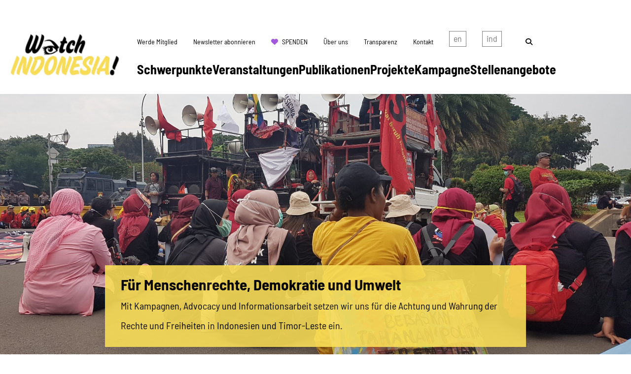

--- FILE ---
content_type: text/html; charset=UTF-8
request_url: https://www.watchindonesia.de/?lang=en
body_size: 4879
content:
<!DOCTYPE html>
<html lang="de" dir="ltr" class="PUB">
<head>
<title>Willkommen | Watch Indonesia!</title>
<meta charset="utf-8">
<meta http-equiv="X-UA-Compatible" content="IE=edge">
<meta name="generator" content="KONTEXT-CMS 3.9.11 (c) WARENFORM [www.warenform.net] 04/2025 | Realisation: Felix Langhammer, Axel Gebauer">
<link rel="preconnect" href="https://cdn.warenform.de" crossorigin>
<link rel="preconnect" href="https://stats.warenform.de" crossorigin>
<meta name="description" content="Watch Indonesia! e.V. wurde 1991, in Reaktion auf das Massaker auf dem Santa Cruz Friedhof in Osttimor, gegründet und möchte für die Anliegen der indonesischen und osttimoresischen Zivilgesellschaften sensibilisieren."><meta name="viewport" content="width=device-width, initial-scale=1.0">
<meta name="twitter:card" content="summary_large_image">
<meta property="og:site_name" content="Watch Indonesia!" />
<!-- <meta name="twitter:site" content=""> -->
<meta property="og:type" content="website">
	<meta property="og:url" content="https://www.watchindonesia.de" />
	<meta property="og:type" content="article" />
	<meta property="og:title" content="Watch Indonesia!" />
	<meta property="og:description" content="" />
	<meta property="og:image" content="https://www.watchindonesia.de" />
	<script type="application/ld+json">
		{ "@context": "https://schema.org",
		"@type": "WebPage",
		"publisher": {
			"@type": "Organization",
			"name": "Watch Indonesia!",
			"logo": {
				"@type": "ImageObject",
				"url": "https://www.watchindonesia.de"
			}
		},
		"url": "https://www.watchindonesia.de"
		}
	</script>
<link rel="stylesheet" href="https://cdn.warenform.de/fonts/fontawesome-free-6.4.2-web/css/all.min.css">
<link rel="stylesheet" href="/css/tailwind.css">
<link rel="stylesheet" href="/css/design.css">
<script src="/js/jquery/jquery-3.7.1.min.js"></script>
<link rel="apple-touch-icon" sizes="57x57" href="/apple-icon-57x57.png">
<link rel="apple-touch-icon" sizes="60x60" href="/apple-icon-60x60.png">
<link rel="apple-touch-icon" sizes="72x72" href="/apple-icon-72x72.png">
<link rel="apple-touch-icon" sizes="76x76" href="/apple-icon-76x76.png">
<link rel="apple-touch-icon" sizes="114x114" href="/apple-icon-114x114.png">
<link rel="apple-touch-icon" sizes="120x120" href="/apple-icon-120x120.png">
<link rel="apple-touch-icon" sizes="144x144" href="/apple-icon-144x144.png">
<link rel="apple-touch-icon" sizes="152x152" href="/apple-icon-152x152.png">
<link rel="apple-touch-icon" sizes="180x180" href="/apple-icon-180x180.png">
<link rel="icon" type="image/png" sizes="192x192"  href="/android-icon-192x192.png">
<link rel="icon" type="image/png" sizes="32x32" href="/favicon-32x32.png">
<link rel="icon" type="image/png" sizes="96x96" href="/favicon-96x96.png">
<link rel="icon" type="image/png" sizes="16x16" href="/favicon-16x16.png">
<link rel="manifest" href="/manifest.json">
<meta name="msapplication-TileColor" content="#ffffff">
<meta name="msapplication-TileImage" content="/ms-icon-144x144.png">
<meta name="theme-color" content="#ffffff">
<meta name="robots" content="index, follow, max-image-preview:large, max-snippet:-1, max-video-preview:-1">
</head>
<body class="Topic-1 bg-white p-4">
<header class="Head w-full">
	<div class="xl:container mx-auto">
		<div class="xl:flex xl:justify-between xl:flex-wrap xl:items-stretch xl:items-center xl:py-12 bg-white">
			<div class="Logo xl:grow-0 w-full xl:w-auto xl:text-center"><a href="/"><img src="/images/watch-logo.webp" alt="Logo Watch Indonesia!" width="230" height="95"></a></div>
			<div class="Nav xl:grow xl:w-auto xl:flex xl:flex-wrap xl:items-end">
				<nav class="Navigation w-full">
					<input type="checkbox" id="NaviCheckbox">
					<label for="NaviCheckbox"></label>
					<div class="Navi bg-gelb xl:!bg-white -mx-4 xl:mx-0 text-center xl:text-left" id="Skip1" role="navigation">
						<div class="Navi-Main font-bold xl:pl-8">
							<ul class="Level_0">
<li><a href="/de/topic/8.schwerpunkte.html"><span>Schwerpunkte</span> </a><ul class="Level_1">
<li><a href="/de/topic/4269.democrcy-human-rights-transitional-justice.html"><span>Demokratie</span> </a></li>
<li><a href="/de/topic/4272.conflict-prevention-resolution.html"><span>Menschenrechte</span> </a></li>
<li><a href="/de/topic/4264.environment-climate-change.html"><span>Umwelt</span> </a></li>
</ul>
</li>
<li><a href="/de/topic/22979.veranstaltungen.html"><span>Veranstaltungen</span> </a><ul class="Level_1">
<li><a href="/de/topic/22998.veranstaltungsdokumentation.html"><span>Veranstaltungsdokumentation</span> </a></li>
</ul>
</li>
<li><a href="/de/topic/22978.publikationen.html"><span>Publikationen</span> </a><ul class="Level_1">
<li><a href="/de/topic/22990.infomaterialien-analyse.html"><span>Information & Analyse</span> </a></li>
<li><a href="/de/topic/22991.positionen-aktionen.html"><span>Pressemitteilungen & Offene Briefe</span> </a></li>
<li><a href="/de/topic/22992.presse-offene-briefe.html"><span>Berichte & Petitionen</span> </a></li>
<li><a href="/de/topic/22996.informations-und-bildungsmaterialien.html"><span>Informations- und Bildungsmaterialien</span> </a></li>
</ul>
</li>
<li><a href="/de/topic/22976.projekte.html"><span>Projekte</span> </a><ul class="Level_1">
<li><a href="/de/topic/22930.deprojekt-urbane-transformation.html"><span>Urbane Transformation</span> </a></li>
<li><a href="/de/topic/23006.sozial-ökologische-transformation-global-denken-das-beispiel-palmöl.html"><span>Sozial-ökologische Transformation global denken: Das Beispiel Palmöl</span> </a></li>
<li><a href="/de/topic/22995.energiewende-und-klimapartnerschaften.html"><span>Energiewende und Klimapartnerschaften (2025-2026)</span> </a></li>
<li><a href="/de/topic/23005.sister-cities-in-action-berlin-jakarta.html"><span>Sister Cities in Action: Berlin - Jakarta</span> </a></li>
</ul>
</li>
<li><a href="/de/topic/22977.kampagne.html"><span>Kampagne</span> </a><ul class="Level_1">
<li><a href="/de/topic/22999.save-kendeng.html"><span>Save Kendeng</span> </a></li>
</ul>
</li>
<li><a href="/de/topic/21328.stellenangebote.html"><span>Stellenangebote</span> </a></li>
</ul>
						</div>
						<div class="Metanavi xl:relative pb-4 xl:pb-0">
							<div class="xl:absolute xl:w-full xl:left-0 xl:top-0 xl:-mt-24 xl:pl-4">
								<ul class="lg:flex lg:flex-wrap xl:justify-left font-light xl:text-lg">
									<li class="lg:px-4 lg:py-2"><a href="/de/topic/15824.werde-mitglied.html">Werde Mitglied</a></li>
									<li class="lg:px-4 lg:py-2"><a href="/de/topic/15809.newsletter-abonnieren.html">Newsletter abonnieren</a></li>
									<li class="lg:px-4 lg:py-2"><a href="/de/topic/10.support.html">Spenden</a></li>
									<li class="lg:px-4 lg:py-2"><a href="/de/topic/9.about-us.html">Über uns</a></li>
									<!-- <li class="lg:px-4 lg:py-2"><a href="/de/topic/22982.infomaterialien.html">Informationen</a></li> -->
									<li class="lg:px-4 lg:py-2"><a href="/de/topic/17738.transparenz.html">Transparenz</a></li>
									<li class="lg:px-4 lg:py-2"><a href="/de/topic/103.contact.html">Kontakt</a></li>
									<li class="lg:px-4 lg:py-2"><a href="/de/topic/22973.english.html">english</a></li>
									<li class="lg:px-4 lg:py-2"><a href="/de/topic/22974.indonesian.html">Indonesian</a></li>
									<li class="lg:px-4 lg:py-2"><a href="/de/search/" class="lg:px-4" title="Suche"><i class="fa-solid fa-magnifying-glass"></i> <span class="xl:hidden">Suche</span></a></li>
								</ul>
							</div>
						</div>
					</div>
				</nav>
			</div>
		</div>
	</div>
</header>
<main class="-mx-4">
	<div class="bg-white p-4">
		<div class="container mx-auto">
			<div class="lg:px-8 xl:px-16 2xl:px-64">

						</div>
	</div>

	<div class="-mx-4">
		<!-- Home -->
		<div class="-mt-8">
							<div class="relative">
					<div class="Image Cropped Splash">
						<picture>
							<img src="/blobs//7/2/47c6c9.jpg" alt="" width="2500" height="1406">
						</picture>
					</div>
					<div class="md:absolute md:bottom-4 2xl:bottom-24 md:left-0 w-full z-50">
						<div class="md:container md:mx-auto">
							<a href="" class="block lg:w-3/4 xl:w-2/3 mx-auto bg-gelb opacity-90 hover:no-underline pt-4 pb-6 px-4 md:px-8 shadow-sm md:shadow-2xl">
								<div class="leading-relaxed">
									<div class="font-bold text-[10vw] sm:text-3xl leading-snug sm:leading-normal">Für Menschenrechte, Demokratie und Umwelt</div>
									<div class="lg:text-xl leading-loose">Mit Kampagnen, Advocacy und Informationsarbeit setzen wir uns für die Achtung und Wahrung der Rechte und Freiheiten in Indonesien und Timor-Leste ein.</div>
								</div>
							</a>
						</div>
					</div>
				</div>
					</div>

		<div class="bg-white p-4">
			<div class="container mx-auto">
				<div class="py-4 lg:py-8 2xl:py-24">
					<div class="font-bold text-xl mb-4">Aktuelles:</div>
					<ul class="flex flex-wrap lg:-mx-4 2xl:-mx-8">
																											<li class="w-full lg:w-1/3 mb-8 lg:mb-0 md:px-4 2xl:px-8">
									<a href="/de/topic/22979.veranstaltungen.html?id=27" class="flex flex-wrap text-black !no-underline relative">
										<div class="absolute z-50"><div class="inline-block bg-gelb opacity-90 font-bold p-4">Veranstaltungstipp</div></div>
										<div class="w-full xs:w-1/3 lg:w-full Image Cropped shadow-md">
											<picture>
																									<img src="/kontext/controllers/image.php/t/396" alt="" width="1200" height="1600">
																							</picture>
										</div>
										<div class="w-full xs:w-2/3 lg:w-full xs:pl-8 lg:pl-0">
											<div class="text-sm leading-snug my-2">Veranstaltung am 26.02.2026</div>
											<div class="Title text-xl lg:text-2xl font-bold leading-snug my-2">Chili Koch Abend</div>
										</div>
									</a>
								</li>

																																		<li class="w-full lg:w-1/3 mb-8 lg:mb-0 md:px-4 2xl:px-8">
									<a href="/de/article/23084.ieu-cepa-risiken-für-menschenrechte-und-umwelt-in-indonesien.html" class="flex flex-wrap text-black !no-underline">
										<div class="w-full xs:w-1/3 lg:w-full Image Cropped shadow-md">
											<picture>
																									<img src="/kontext/controllers/image.php/t/398" alt="" width="1280" height="384">
																							</picture>
										</div>
										<div class="w-full xs:w-2/3 lg:w-full xs:pl-8 lg:pl-0">
											<div class="text-sm leading-snug my-2">03.01.2026</div>
											<div class="Title text-xl lg:text-2xl font-bold leading-snug my-2">IEU-CEPA: Risiken für Menschenrechte und Umwelt in Indonesien</div>
										</div>
									</a>
								</li>
															<li class="w-full lg:w-1/3 mb-8 lg:mb-0 md:px-4 2xl:px-8">
									<a href="/de/article/23082.ein-jahr-regierung-prabowo-konsolidierung-der-oligarchie-zusammenbruch-der-ökologischen.html" class="flex flex-wrap text-black !no-underline">
										<div class="w-full xs:w-1/3 lg:w-full Image Cropped shadow-md">
											<picture>
																									<img src="/kontext/controllers/image.php/t/398" alt="" width="1280" height="384">
																							</picture>
										</div>
										<div class="w-full xs:w-2/3 lg:w-full xs:pl-8 lg:pl-0">
											<div class="text-sm leading-snug my-2">31.12.2025</div>
											<div class="Title text-xl lg:text-2xl font-bold leading-snug my-2">Ein Jahr Prabowo - Konsolidierung der Oligarchie, Zusammenbruch der ökologischen Gerechtigkeit und Bedrohung der Sicherheit der Bevölkerung</div>
										</div>
									</a>
								</li>
													
					</ul>
				</div>
			</div>
		</div>

										<div class=" bg-gelb  text-black p-4 shadow-sm md:shadow-2xl">
				<div class="container mx-auto">
					<a href="https://www.watchindonesia.de/de/topic/4272.conflict-prevention-resolution.html"  class="flex flex-wrap  py-8 lg:py-16 2xl:py-24">
						<div class="w-full md:w-1/2 mb-8 md:mb-0 shadow-sm md:shadow-2xl"><img src="/blobs//d/4/47cc45.jpg" width="730" height="485" alt="" class="block w-full h-auto"></div>
						<div class="w-full md:w-1/2 md:px-4 md:pr-8 md:pl-24">
							<div class="w-full flex flex-wrap items-center h-full">
								<div class="w-full text-center md:text-left">
									<div class="font-bold text-[5vw] sm:text-xl">Schwerpunkt:</div>
									<div class="text-[10vw] sm:text-3xl lg:text-5xl font-bold leading-relaxed mb-4">Menschenrechte</div>
									<div class="inline-block p-4 px-8 rounded-full text-xl font-bold  border border-solid  border-black hover:bg-white">Mehr dazu</div>
								</div>
							</div>
						</div>
					</a>
				</div>
			</div>
								<div class=" bg-hellgrau  text-black p-4 shadow-sm md:shadow-2xl">
				<div class="container mx-auto">
					<a href="https://www.watchindonesia.de/de/topic/4269.democrcy-human-rights-transitional-justice.html"  class="flex flex-wrap  flex-row-reverse  py-8 lg:py-16 2xl:py-24">
						<div class="w-full md:w-1/2 mb-8 md:mb-0 shadow-sm md:shadow-2xl"><img src="/blobs//8/b/cb45e3.jpg" width="730" height="485" alt="" class="block w-full h-auto"></div>
						<div class="w-full md:w-1/2 md:px-4 md:pr-8 md:pl-24">
							<div class="w-full flex flex-wrap items-center h-full">
								<div class="w-full text-center md:text-left">
									<div class="font-bold text-[5vw] sm:text-xl">Schwerpunkt:</div>
									<div class="text-[10vw] sm:text-3xl lg:text-5xl font-bold leading-relaxed mb-4">Demokratie</div>
									<div class="inline-block p-4 px-8 rounded-full text-xl font-bold  border border-solid  border-black hover:bg-white">Mehr dazu</div>
								</div>
							</div>
						</div>
					</a>
				</div>
			</div>
								<div class=" bg-gruen text-white text-black p-4 shadow-sm md:shadow-2xl">
				<div class="container mx-auto">
					<a href="https://www.watchindonesia.de/de/topic/4264.environment-climate-change.html"  class="flex flex-wrap  py-8 lg:py-16 2xl:py-24">
						<div class="w-full md:w-1/2 mb-8 md:mb-0 shadow-sm md:shadow-2xl"><img src="/blobs//e/d/6c9906.jpg" width="730" height="485" alt="" class="block w-full h-auto"></div>
						<div class="w-full md:w-1/2 md:px-4 md:pr-8 md:pl-24">
							<div class="w-full flex flex-wrap items-center h-full">
								<div class="w-full text-center md:text-left">
									<div class="font-bold text-[5vw] sm:text-xl">Schwerpunkt:</div>
									<div class="text-[10vw] sm:text-3xl lg:text-5xl font-bold leading-relaxed mb-4">Umwelt</div>
									<div class="inline-block p-4 px-8 rounded-full text-xl font-bold  border border-solid  border-white hover:bg-white hover:text-black">Mehr dazu</div>
								</div>
							</div>
						</div>
					</a>
				</div>
			</div>
		
					<div class="relative">
				<div class="Image Cropped">
					<picture>
						<img src="/blobs//8/2/b307ab.jpg" width="1600" height="1200" alt="">
					</picture>
				</div>
				<div class="md:absolute md:bottom-4 2xl:bottom-24 md:left-0 w-full z-50">
					<div class="md:container md:mx-auto">
						<a href="" class="block lg:w-3/4 xl:w-2/3 mx-auto bg-lila text-white hover:no-underline pt-2 pb-6 px-4 md:px-8 shadow-sm md:shadow-2xl">
							<div class="leading-relaxed py-4">
								<div class="container mx-auto md:w-full">
									<div class="font-bold text-xl">Kampagne</div>
									<div class="leading-loose font-bold text-2xl md:text-3xl lg:text-5xl xl:text-7xl 2xl:text-8xl">Save Kendeng!</div>
									<div class="leading-loose lg:text-xl">Gemeinsam für den Erhalt von Ökosystemen und Lebensgrundlagen im Kendeng-Gebirge.</div>
								</div>
							</div>
						</a>
					</div>
				</div>
			</div>
				<div class="bg-white p-4">
			<div class="container mx-auto">
				<div class="py-4 lg:py-8 2xl:py-24">
					<ul class="flex flex-wrap -mx-2 xl:-mx-4 text-center font-bold text-xl 2xl:text-2xl">
													<li class="CTA-Button w-full lg:w-1/3 mb-8 lg:mb-0 px-2 xl:px-4">
								<a href="https://www.watchindonesia.de/de/topic/10.support.html" class="block bg-gelb hover:bg-white text-black hover:text-white !no-underline p-4 py-8 2xl:p-8">
									Unterstütze uns mit einer Spende								</a>
							</li>
													<li class="CTA-Button w-full lg:w-1/3 mb-8 lg:mb-0 px-2 xl:px-4">
								<a href="https://www.watchindonesia.de/de/topic/15824.mitglied-werden.html" class="block bg-gelb hover:bg-white text-black hover:text-white !no-underline p-4 py-8 2xl:p-8">
									Werde Mitglied								</a>
							</li>
													<li class="CTA-Button w-full lg:w-1/3 mb-8 lg:mb-0 px-2 xl:px-4">
								<a href="https://www.watchindonesia.de/de/topic/15809.unseren-newsletter-abonnieren.html" class="block bg-gelb hover:bg-white text-black hover:text-white !no-underline p-4 py-8 2xl:p-8">
									Abonniere unseren Newsletter								</a>
							</li>
											</ul>
				</div>
			</div>
		</div>
		<!-- // Home -->
	</div>

	<div>
		<div>

			</div>
		</div>
	</div>
</main>
<footer>
	<div class="container mx-auto">
		<div class="flex flex-wrap my-4 border-t border-solid border-black">
			<div class="w-full md:w-1/3 py-4 2xl:pt-8 text-center md:text-left">Watch Indonesia! e.V. Am Sudhaus 2, 12053 Berlin</div>
			<div class="w-full md:w-1/3 py-4 text-center">
				<ul class="flex justify-center mx-auto w-auto">
					<li class="px-4 text-4xl"><a href="https://www.instagram.com/_watchindonesia/" target="_blank" aria-label="Watchindonesia bei Insta"><i class="fa-brands fa-instagram"></i></a></li>
					<li class="px-4 text-4xl"><a href="https://www.facebook.com/watchindonesia" target="_blank" aria-label="Watchindonesia bei Facebook"><i class="fa-brands fa-square-facebook"></i></a></li>
					<li class="px-4 text-4xl"><a href="https://www.youtube.com/@watchindonesia8557" target="_blank" aria-label="Watchindonesia bei Youtube"><i class="fa-brands fa-youtube"></i></a></li>
				</ul>
			</div>
			<div class="w-full md:w-1/3 py-4 2xl:pt-8 text-center md:text-right"><a href="/de/topic/17738.transparenz.html" class="mr-2 hover:underline">Für Mitglieder</a>  |  <a href="/de/topic/11.imprint.html" class="ml-2 mr-2 hover:underline">Impressum</a>  |  <a href="/de/topic/19945.datenschutzerklaerung.html" class="ml-2 hover:underline">Datenschutz</a></div>
		</div>
	</div>
</footer>
<script src="/kontext/js/initMedia.js"></script>
<script src="/kontext/js/embed_privacy.js"></script>
<!-- Matomo -->
<script>
  var _paq = _paq || [];
  /* tracker methods like "setCustomDimension" should be called before "trackPageView" */
  _paq.push(['trackPageView']);
  _paq.push(['enableLinkTracking']);
  (function() {
    var u="https://stats.warenform.de/piwik_7/";
    _paq.push(['setTrackerUrl', u+'piwik.php']);
    _paq.push(['setSiteId', '14']);
    var d=document, g=d.createElement('script'), s=d.getElementsByTagName('script')[0];
    g.type='text/javascript'; g.async=true; g.defer=true; g.src=u+'piwik.js'; s.parentNode.insertBefore(g,s);
  })();
</script>
<noscript><p><img src="https://stats.warenform.de/piwik_7/piwik.php?idsite=14&rec=1" style="border:0;" alt="" /></p></noscript>
<!-- End Matomo Code -->
</body>
</html>

<!-- Delivered directly -->


--- FILE ---
content_type: text/css
request_url: https://www.watchindonesia.de/css/tailwind.css
body_size: 3380
content:
/*! tailwindcss v3.4.1 | MIT License | https://tailwindcss.com*/*,:after,:before{border:0 solid #e5e7eb;box-sizing:border-box}:after,:before{--tw-content:""}:host,html{-webkit-text-size-adjust:100%;font-feature-settings:normal;-webkit-tap-highlight-color:transparent;font-family:ui-sans-serif,system-ui,sans-serif,Apple Color Emoji,Segoe UI Emoji,Segoe UI Symbol,Noto Color Emoji;font-variation-settings:normal;line-height:1.5;-moz-tab-size:4;-o-tab-size:4;tab-size:4}body{line-height:inherit;margin:0}hr{border-top-width:1px;color:inherit;height:0}abbr:where([title]){-webkit-text-decoration:underline dotted;text-decoration:underline dotted}h1,h2,h3,h4,h5,h6{font-size:inherit;font-weight:inherit}a{color:inherit;text-decoration:inherit}b,strong{font-weight:bolder}code,kbd,pre,samp{font-feature-settings:normal;font-family:ui-monospace,SFMono-Regular,Menlo,Monaco,Consolas,Liberation Mono,Courier New,monospace;font-size:1em;font-variation-settings:normal}small{font-size:80%}sub,sup{font-size:75%;line-height:0;position:relative;vertical-align:initial}sub{bottom:-.25em}sup{top:-.5em}table{border-collapse:collapse;border-color:inherit;text-indent:0}button,input,optgroup,select,textarea{font-feature-settings:inherit;color:inherit;font-family:inherit;font-size:100%;font-variation-settings:inherit;font-weight:inherit;line-height:inherit;margin:0;padding:0}button,select{text-transform:none}[type=button],[type=reset],[type=submit],button{-webkit-appearance:button;background-color:initial;background-image:none}:-moz-focusring{outline:auto}:-moz-ui-invalid{box-shadow:none}progress{vertical-align:initial}::-webkit-inner-spin-button,::-webkit-outer-spin-button{height:auto}[type=search]{-webkit-appearance:textfield;outline-offset:-2px}::-webkit-search-decoration{-webkit-appearance:none}::-webkit-file-upload-button{-webkit-appearance:button;font:inherit}summary{display:list-item}blockquote,dd,dl,figure,h1,h2,h3,h4,h5,h6,hr,p,pre{margin:0}fieldset{margin:0}fieldset,legend{padding:0}menu,ol,ul{list-style:none;margin:0;padding:0}dialog{padding:0}textarea{resize:vertical}input::-moz-placeholder,textarea::-moz-placeholder{color:#9ca3af;opacity:1}input::placeholder,textarea::placeholder{color:#9ca3af;opacity:1}[role=button],button{cursor:pointer}:disabled{cursor:default}audio,canvas,embed,iframe,img,object,svg,video{display:block;vertical-align:middle}img,video{height:auto;max-width:100%}[hidden]{display:none}*,::backdrop,:after,:before{--tw-border-spacing-x:0;--tw-border-spacing-y:0;--tw-translate-x:0;--tw-translate-y:0;--tw-rotate:0;--tw-skew-x:0;--tw-skew-y:0;--tw-scale-x:1;--tw-scale-y:1;--tw-pan-x: ;--tw-pan-y: ;--tw-pinch-zoom: ;--tw-scroll-snap-strictness:proximity;--tw-gradient-from-position: ;--tw-gradient-via-position: ;--tw-gradient-to-position: ;--tw-ordinal: ;--tw-slashed-zero: ;--tw-numeric-figure: ;--tw-numeric-spacing: ;--tw-numeric-fraction: ;--tw-ring-inset: ;--tw-ring-offset-width:0px;--tw-ring-offset-color:#fff;--tw-ring-color:#3b82f680;--tw-ring-offset-shadow:0 0 #0000;--tw-ring-shadow:0 0 #0000;--tw-shadow:0 0 #0000;--tw-shadow-colored:0 0 #0000;--tw-blur: ;--tw-brightness: ;--tw-contrast: ;--tw-grayscale: ;--tw-hue-rotate: ;--tw-invert: ;--tw-saturate: ;--tw-sepia: ;--tw-drop-shadow: ;--tw-backdrop-blur: ;--tw-backdrop-brightness: ;--tw-backdrop-contrast: ;--tw-backdrop-grayscale: ;--tw-backdrop-hue-rotate: ;--tw-backdrop-invert: ;--tw-backdrop-opacity: ;--tw-backdrop-saturate: ;--tw-backdrop-sepia: }.container{width:100%}@media (min-width:480px){.container{max-width:480px}}@media (min-width:640px){.container{max-width:640px}}@media (min-width:768px){.container{max-width:768px}}@media (min-width:1024px){.container{max-width:1024px}}@media (min-width:1280px){.container{max-width:1280px}}@media (min-width:1536px){.container{max-width:1536px}}.fixed{position:fixed}.absolute{position:absolute}.relative{position:relative}.z-50{z-index:50}.clear-both{clear:both}.-mx-1{margin-left:-.25rem;margin-right:-.25rem}.-mx-2{margin-left:-.5rem;margin-right:-.5rem}.-mx-4{margin-left:-1rem;margin-right:-1rem}.mx-2{margin-left:.5rem;margin-right:.5rem}.mx-auto{margin-left:auto;margin-right:auto}.my-1{margin-bottom:.25rem;margin-top:.25rem}.my-12{margin-bottom:3rem;margin-top:3rem}.my-2{margin-bottom:.5rem;margin-top:.5rem}.my-4{margin-bottom:1rem;margin-top:1rem}.my-8{margin-bottom:2rem;margin-top:2rem}.-mt-24{margin-top:-6rem}.-mt-8{margin-top:-2rem}.mb-12{margin-bottom:3rem}.mb-2{margin-bottom:.5rem}.mb-3{margin-bottom:.75rem}.mb-4{margin-bottom:1rem}.mb-8{margin-bottom:2rem}.ml-2{margin-left:.5rem}.mr-2{margin-right:.5rem}.mt-2{margin-top:.5rem}.mt-24{margin-top:6rem}.mt-4{margin-top:1rem}.mt-8{margin-top:2rem}.block{display:block}.inline-block{display:inline-block}.inline{display:inline}.flex{display:flex}.table{display:table}.table-cell{display:table-cell}.table-row{display:table-row}.hidden{display:none}.h-auto{height:auto}.h-full{height:100%}.w-1\/2{width:50%}.w-1\/4{width:25%}.w-3\/4{width:75%}.w-72{width:18rem}.w-auto{width:auto}.w-full{width:100%}.list-none{list-style-type:none}.flex-row-reverse{flex-direction:row-reverse}.flex-wrap{flex-wrap:wrap}.items-start{align-items:flex-start}.items-end{align-items:flex-end}.items-center{align-items:center}.items-stretch{align-items:stretch}.justify-end{justify-content:flex-end}.justify-center{justify-content:center}.rounded-full{border-radius:9999px}.rounded-lg{border-radius:.5rem}.border{border-width:1px}.border-b{border-bottom-width:1px}.border-b-2{border-bottom-width:2px}.border-t{border-top-width:1px}.border-solid{border-style:solid}.border-black{--tw-border-opacity:1;border-color:rgb(0 0 0/var(--tw-border-opacity))}.border-white{--tw-border-opacity:1;border-color:rgb(255 255 255/var(--tw-border-opacity))}.bg-black{--tw-bg-opacity:1;background-color:rgb(0 0 0/var(--tw-bg-opacity))}.bg-white{--tw-bg-opacity:1;background-color:rgb(255 255 255/var(--tw-bg-opacity))}.bg-cover{background-size:cover}.bg-center{background-position:50%}.p-1{padding:.25rem}.p-2{padding:.5rem}.p-4{padding:1rem}.px-2{padding-left:.5rem;padding-right:.5rem}.px-4{padding-left:1rem;padding-right:1rem}.px-8{padding-left:2rem;padding-right:2rem}.py-1{padding-bottom:.25rem;padding-top:.25rem}.py-24{padding-bottom:6rem;padding-top:6rem}.py-4{padding-bottom:1rem;padding-top:1rem}.py-8{padding-bottom:2rem;padding-top:2rem}.pb-4{padding-bottom:1rem}.pb-6{padding-bottom:1.5rem}.pr-4{padding-right:1rem}.pt-2{padding-top:.5rem}.pt-3{padding-top:.75rem}.pt-4{padding-top:1rem}.text-center{text-align:center}.text-right{text-align:right}.text-2xl{font-size:1.563rem}.text-4xl{font-size:2.441rem}.text-\[10vw\]{font-size:10vw}.text-\[5vw\]{font-size:5vw}.text-base{font-size:1rem}.text-lg{font-size:1.125rem}.text-sm{font-size:.75rem}.text-xl{font-size:1.25rem}.text-xs{font-size:.625rem}.font-bold{font-weight:700}.font-light{font-weight:300}.font-medium{font-weight:500}.uppercase{text-transform:uppercase}.italic{font-style:italic}.leading-loose{line-height:2}.leading-relaxed{line-height:1.625}.leading-snug{line-height:1.375}.text-black{--tw-text-opacity:1;color:rgb(0 0 0/var(--tw-text-opacity))}.text-white{--tw-text-opacity:1;color:rgb(255 255 255/var(--tw-text-opacity))}.underline{text-decoration-line:underline}.\!no-underline{text-decoration-line:none!important}.opacity-90{opacity:.9}.shadow-md{--tw-shadow:0 4px 6px -1px #0000001a,0 2px 4px -2px #0000001a;--tw-shadow-colored:0 4px 6px -1px var(--tw-shadow-color),0 2px 4px -2px var(--tw-shadow-color)}.shadow-md,.shadow-sm{box-shadow:var(--tw-ring-offset-shadow,0 0 #0000),var(--tw-ring-shadow,0 0 #0000),var(--tw-shadow)}.shadow-sm{--tw-shadow:0 1px 2px 0 #0000000d;--tw-shadow-colored:0 1px 2px 0 var(--tw-shadow-color)}.filter{filter:var(--tw-blur) var(--tw-brightness) var(--tw-contrast) var(--tw-grayscale) var(--tw-hue-rotate) var(--tw-invert) var(--tw-saturate) var(--tw-sepia) var(--tw-drop-shadow)}@media (min-width:768px){.md\:container{width:100%}@media (min-width:480px){.md\:container{max-width:480px}}@media (min-width:640px){.md\:container{max-width:640px}}@media (min-width:768px){.md\:container{max-width:768px}}@media (min-width:1024px){.md\:container{max-width:1024px}}@media (min-width:1280px){.md\:container{max-width:1280px}}@media (min-width:1536px){.md\:container{max-width:1536px}}}@media (min-width:1280px){.xl\:container{width:100%}@media (min-width:480px){.xl\:container{max-width:480px}}@media (min-width:640px){.xl\:container{max-width:640px}}@media (min-width:768px){.xl\:container{max-width:768px}}@media (min-width:1024px){.xl\:container{max-width:1024px}}@media (min-width:1280px){.xl\:container{max-width:1280px}}@media (min-width:1536px){.xl\:container{max-width:1536px}}}.hover\:bg-black:hover{--tw-bg-opacity:1;background-color:rgb(0 0 0/var(--tw-bg-opacity))}.hover\:bg-white:hover{--tw-bg-opacity:1;background-color:rgb(255 255 255/var(--tw-bg-opacity))}.hover\:text-black:hover{--tw-text-opacity:1;color:rgb(0 0 0/var(--tw-text-opacity))}.hover\:text-white:hover{--tw-text-opacity:1;color:rgb(255 255 255/var(--tw-text-opacity))}.hover\:underline:hover{text-decoration-line:underline}.hover\:no-underline:hover{text-decoration-line:none}@media (min-width:480px){.xs\:w-1\/2{width:50%}.xs\:w-1\/3{width:33.333333%}.xs\:w-2\/3{width:66.666667%}.xs\:pl-8{padding-left:2rem}.xs\:text-left{text-align:left}}@media (min-width:640px){.sm\:mb-8{margin-bottom:2rem}.sm\:block{display:block}.sm\:w-1\/2{width:50%}.sm\:w-1\/3{width:33.333333%}.sm\:w-1\/4{width:25%}.sm\:w-2\/3{width:66.666667%}.sm\:w-3\/4{width:75%}.sm\:flex-row{flex-direction:row}.sm\:flex-row-reverse{flex-direction:row-reverse}.sm\:p-8{padding:2rem}.sm\:pb-0{padding-bottom:0}.sm\:pl-4{padding-left:1rem}.sm\:pr-4{padding-right:1rem}.sm\:pt-2{padding-top:.5rem}.sm\:pt-3{padding-top:.75rem}.sm\:text-left{text-align:left}.sm\:text-2xl{font-size:1.563rem}.sm\:text-3xl{font-size:1.953rem}.sm\:text-base{font-size:1rem}.sm\:text-xl{font-size:1.25rem}.sm\:leading-normal{line-height:1.5}}@media (min-width:768px){.md\:absolute{position:absolute}.md\:bottom-4{bottom:1rem}.md\:left-0{left:0}.md\:mx-auto{margin-left:auto;margin-right:auto}.md\:mb-0{margin-bottom:0}.md\:w-1\/2{width:50%}.md\:w-1\/3{width:33.333333%}.md\:w-2\/3{width:66.666667%}.md\:w-full{width:100%}.md\:flex-row-reverse{flex-direction:row-reverse}.md\:px-4{padding-left:1rem;padding-right:1rem}.md\:px-8{padding-left:2rem;padding-right:2rem}.md\:pl-24{padding-left:6rem}.md\:pr-8{padding-right:2rem}.md\:text-left{text-align:left}.md\:text-right{text-align:right}.md\:text-3xl{font-size:1.953rem}.md\:text-xl{font-size:1.25rem}.md\:shadow-2xl{--tw-shadow:0 25px 50px -12px #00000040;--tw-shadow-colored:0 25px 50px -12px var(--tw-shadow-color);box-shadow:var(--tw-ring-offset-shadow,0 0 #0000),var(--tw-ring-shadow,0 0 #0000),var(--tw-shadow)}}@media (min-width:1024px){.lg\:-mx-4{margin-left:-1rem;margin-right:-1rem}.lg\:mb-0{margin-bottom:0}.lg\:mt-0{margin-top:0}.lg\:mt-12{margin-top:3rem}.lg\:mt-4{margin-top:1rem}.lg\:flex{display:flex}.lg\:w-1\/3{width:33.333333%}.lg\:w-3\/4{width:75%}.lg\:w-full{width:100%}.lg\:flex-wrap{flex-wrap:wrap}.lg\:p-12{padding:3rem}.lg\:px-4{padding-left:1rem;padding-right:1rem}.lg\:px-8{padding-left:2rem;padding-right:2rem}.lg\:py-16{padding-bottom:4rem;padding-top:4rem}.lg\:py-2{padding-bottom:.5rem;padding-top:.5rem}.lg\:py-8{padding-bottom:2rem;padding-top:2rem}.lg\:pl-0{padding-left:0}.lg\:text-2xl{font-size:1.563rem}.lg\:text-3xl{font-size:1.953rem}.lg\:text-4xl{font-size:2.441rem}.lg\:text-5xl{font-size:3.052rem}.lg\:text-lg{font-size:1.125rem}.lg\:text-xl{font-size:1.25rem}}@media (min-width:1280px){.xl\:absolute{position:absolute}.xl\:relative{position:relative}.xl\:left-0{left:0}.xl\:top-0{top:0}.xl\:-mx-4{margin-left:-1rem;margin-right:-1rem}.xl\:mx-0{margin-left:0;margin-right:0}.xl\:-mt-24{margin-top:-6rem}.xl\:mt-0{margin-top:0}.xl\:flex{display:flex}.xl\:hidden{display:none}.xl\:w-1\/4{width:25%}.xl\:w-2\/3{width:66.666667%}.xl\:w-3\/4{width:75%}.xl\:w-auto{width:auto}.xl\:w-full{width:100%}.xl\:grow{flex-grow:1}.xl\:grow-0{flex-grow:0}.xl\:flex-wrap{flex-wrap:wrap}.xl\:items-end{align-items:flex-end}.xl\:items-center{align-items:center}.xl\:items-stretch{align-items:stretch}.xl\:justify-between{justify-content:space-between}.xl\:\!bg-white{--tw-bg-opacity:1!important;background-color:rgb(255 255 255/var(--tw-bg-opacity))!important}.xl\:px-16{padding-left:4rem;padding-right:4rem}.xl\:px-4{padding-left:1rem;padding-right:1rem}.xl\:py-12{padding-bottom:3rem;padding-top:3rem}.xl\:pb-0{padding-bottom:0}.xl\:pb-32{padding-bottom:8rem}.xl\:pl-4{padding-left:1rem}.xl\:pl-8{padding-left:2rem}.xl\:pt-32{padding-top:8rem}.xl\:text-left{text-align:left}.xl\:text-center{text-align:center}.xl\:text-4xl{font-size:2.441rem}.xl\:text-5xl{font-size:3.052rem}.xl\:text-base{font-size:1rem}.xl\:text-lg{font-size:1.125rem}.xl\:text-xl{font-size:1.25rem}}@media (min-width:1536px){.\32xl\:bottom-24{bottom:6rem}.\32xl\:-mx-8{margin-left:-2rem;margin-right:-2rem}.\32xl\:w-5\/6{width:83.333333%}.\32xl\:p-8{padding:2rem}.\32xl\:px-64{padding-left:16rem;padding-right:16rem}.\32xl\:px-8{padding-left:2rem;padding-right:2rem}.\32xl\:py-24{padding-bottom:6rem;padding-top:6rem}.\32xl\:pl-24{padding-left:6rem}.\32xl\:pt-8{padding-top:2rem}.\32xl\:text-2xl{font-size:1.563rem}}

--- FILE ---
content_type: text/css
request_url: https://www.watchindonesia.de/css/design.css
body_size: 7996
content:
/* barlow-semi-condensed-regular - latin */
@font-face {
	font-family: 'Barlow Semi Condensed';
	font-style: normal;
	font-weight: 400;
	font-display: swap;
	src: url('https://cdn.warenform.de/fonts/barlow-semi-condensed/latin/barlow-semi-condensed-v13-latin-regular.eot'); /* IE9 Compat Modes */
	src: local(''),
		url('https://cdn.warenform.de/fonts/barlow-semi-condensed/latin/barlow-semi-condensed-v13-latin-regular.eot?#iefix') format('embedded-opentype'), /* IE6-IE8 */
		url('https://cdn.warenform.de/fonts/barlow-semi-condensed/latin/barlow-semi-condensed-v13-latin-regular.woff2') format('woff2'), /* Super Modern Browsers */
		url('https://cdn.warenform.de/fonts/barlow-semi-condensed/latin/barlow-semi-condensed-v13-latin-regular.woff') format('woff'), /* Modern Browsers */
		url('https://cdn.warenform.de/fonts/barlow-semi-condensed/latin/barlow-semi-condensed-v13-latin-regular.ttf') format('truetype'), /* Safari, Android, iOS */
		url('https://cdn.warenform.de/fonts/barlow-semi-condensed/latin/barlow-semi-condensed-v13-latin-regular.svg#BarlowSemiCondensed') format('svg'); /* Legacy iOS */
}

/* barlow-semi-condensed-italic - latin */
@font-face {
	font-family: 'Barlow Semi Condensed';
	font-style: italic;
	font-weight: 400;
	font-display: swap;
	src: url('https://cdn.warenform.de/fonts/barlow-semi-condensed/latin/barlow-semi-condensed-v13-latin-italic.eot'); /* IE9 Compat Modes */
	src: local(''),
		url('https://cdn.warenform.de/fonts/barlow-semi-condensed/latin/barlow-semi-condensed-v13-latin-italic.eot?#iefix') format('embedded-opentype'), /* IE6-IE8 */
		url('https://cdn.warenform.de/fonts/barlow-semi-condensed/latin/barlow-semi-condensed-v13-latin-italic.woff2') format('woff2'), /* Super Modern Browsers */
		url('https://cdn.warenform.de/fonts/barlow-semi-condensed/latin/barlow-semi-condensed-v13-latin-italic.woff') format('woff'), /* Modern Browsers */
		url('https://cdn.warenform.de/fonts/barlow-semi-condensed/latin/barlow-semi-condensed-v13-latin-italic.ttf') format('truetype'), /* Safari, Android, iOS */
		url('https://cdn.warenform.de/fonts/barlow-semi-condensed/latin/barlow-semi-condensed-v13-latin-italic.svg#BarlowSemiCondensed') format('svg'); /* Legacy iOS */
}

/* barlow-semi-condensed-500 - latin */
@font-face {
	font-family: 'Barlow Semi Condensed';
	font-style: normal;
	font-weight: 500;
	font-display: swap;
	src: url('https://cdn.warenform.de/fonts/barlow-semi-condensed/latin/barlow-semi-condensed-v13-latin-500.eot'); /* IE9 Compat Modes */
	src: local(''),
		url('https://cdn.warenform.de/fonts/barlow-semi-condensed/latin/barlow-semi-condensed-v13-latin-500.eot?#iefix') format('embedded-opentype'), /* IE6-IE8 */
		url('https://cdn.warenform.de/fonts/barlow-semi-condensed/latin/barlow-semi-condensed-v13-latin-500.woff2') format('woff2'), /* Super Modern Browsers */
		url('https://cdn.warenform.de/fonts/barlow-semi-condensed/latin/barlow-semi-condensed-v13-latin-500.woff') format('woff'), /* Modern Browsers */
		url('https://cdn.warenform.de/fonts/barlow-semi-condensed/latin/barlow-semi-condensed-v13-latin-500.ttf') format('truetype'), /* Safari, Android, iOS */
		url('https://cdn.warenform.de/fonts/barlow-semi-condensed/latin/barlow-semi-condensed-v13-latin-500.svg#BarlowSemiCondensed') format('svg'); /* Legacy iOS */
}

/* barlow-semi-condensed-700 - latin */
@font-face {
	font-family: 'Barlow Semi Condensed';
	font-style: normal;
	font-weight: 700;
	font-display: swap;
	src: url('https://cdn.warenform.de/fonts/barlow-semi-condensed/latin/barlow-semi-condensed-v13-latin-700.eot'); /* IE9 Compat Modes */
	src: local(''),
		url('https://cdn.warenform.de/fonts/barlow-semi-condensed/latin/barlow-semi-condensed-v13-latin-700.eot?#iefix') format('embedded-opentype'), /* IE6-IE8 */
		url('https://cdn.warenform.de/fonts/barlow-semi-condensed/latin/barlow-semi-condensed-v13-latin-700.woff2') format('woff2'), /* Super Modern Browsers */
		url('https://cdn.warenform.de/fonts/barlow-semi-condensed/latin/barlow-semi-condensed-v13-latin-700.woff') format('woff'), /* Modern Browsers */
		url('https://cdn.warenform.de/fonts/barlow-semi-condensed/latin/barlow-semi-condensed-v13-latin-700.ttf') format('truetype'), /* Safari, Android, iOS */
		url('https://cdn.warenform.de/fonts/barlow-semi-condensed/latin/barlow-semi-condensed-v13-latin-700.svg#BarlowSemiCondensed') format('svg'); /* Legacy iOS */
}

/* barlow-semi-condensed-700italic - latin */
@font-face {
	font-family: 'Barlow Semi Condensed';
	font-style: italic;
	font-weight: 700;
	font-display: swap;
	src: url('https://cdn.warenform.de/fonts/barlow-semi-condensed/latin/barlow-semi-condensed-v13-latin-700italic.eot'); /* IE9 Compat Modes */
	src: local(''),
		url('https://cdn.warenform.de/fonts/barlow-semi-condensed/latin/barlow-semi-condensed-v13-latin-700italic.eot?#iefix') format('embedded-opentype'), /* IE6-IE8 */
		url('https://cdn.warenform.de/fonts/barlow-semi-condensed/latin/barlow-semi-condensed-v13-latin-700italic.woff2') format('woff2'), /* Super Modern Browsers */
		url('https://cdn.warenform.de/fonts/barlow-semi-condensed/latin/barlow-semi-condensed-v13-latin-700italic.woff') format('woff'), /* Modern Browsers */
		url('https://cdn.warenform.de/fonts/barlow-semi-condensed/latin/barlow-semi-condensed-v13-latin-700italic.ttf') format('truetype'), /* Safari, Android, iOS */
		url('https://cdn.warenform.de/fonts/barlow-semi-condensed/latin/barlow-semi-condensed-v13-latin-700italic.svg#BarlowSemiCondensed') format('svg'); /* Legacy iOS */
}


/* barlow-condensed-500 - latin */
@font-face {
	font-family: 'Barlow Condensed';
	font-style: normal;
	font-weight: 500;
	font-display: swap;
	src: url('https://cdn.warenform.de/fonts/barlow-condensed/latin/barlow-condensed-v11-latin-500.eot'); /* IE9 Compat Modes */
	src: local(''),
		url('https://cdn.warenform.de/fonts/barlow-condensed/latin/barlow-condensed-v11-latin-500.eot?#iefix') format('embedded-opentype'), /* IE6-IE8 */
		url('https://cdn.warenform.de/fonts/barlow-condensed/latin/barlow-condensed-v11-latin-500.woff2') format('woff2'), /* Super Modern Browsers */
		url('https://cdn.warenform.de/fonts/barlow-condensed/latin/barlow-condensed-v11-latin-500.woff') format('woff'), /* Modern Browsers */
		url('https://cdn.warenform.de/fonts/barlow-condensed/latin/barlow-condensed-v11-latin-500.ttf') format('truetype'), /* Safari, Android, iOS */
		url('https://cdn.warenform.de/fonts/barlow-condensed/latin/barlow-condensed-v11-latin-500.svg#BarlowCondensed') format('svg'); /* Legacy iOS */
}

/* barlow-semi-condensed-800 - latin */
@font-face {
	font-family: 'Barlow Semi Condensed';
	font-style: normal;
	font-weight: 800;
	font-display: swap;
	src: url('https://cdn.warenform.de/fonts/barlow-semi-condensed/latin/barlow-semi-condensed-v13-latin-800.eot'); /* IE9 Compat Modes */
	src: local(''),
		url('https://cdn.warenform.de/fonts/barlow-semi-condensed/latin/barlow-semi-condensed-v13-latin-800.eot?#iefix') format('embedded-opentype'), /* IE6-IE8 */
		url('https://cdn.warenform.de/fonts/barlow-semi-condensed/latin/barlow-semi-condensed-v13-latin-800.woff2') format('woff2'), /* Super Modern Browsers */
		url('https://cdn.warenform.de/fonts/barlow-semi-condensed/latin/barlow-semi-condensed-v13-latin-800.woff') format('woff'), /* Modern Browsers */
		url('https://cdn.warenform.de/fonts/barlow-semi-condensed/latin/barlow-semi-condensed-v13-latin-800.ttf') format('truetype'), /* Safari, Android, iOS */
		url('https://cdn.warenform.de/fonts/barlow-semi-condensed/latin/barlow-semi-condensed-v13-latin-800.svg#BarlowSemiCondensed') format('svg'); /* Legacy iOS */
}


/* barlow-semi-condensed-800italic - latin */
@font-face {
	font-family: 'Barlow Semi Condensed';
	font-style: italic;
	font-weight: 800;
	font-display: swap;
	src: url('https://cdn.warenform.de/fonts/barlow-semi-condensed/latin/barlow-semi-condensed-v13-latin-800italic.eot'); /* IE9 Compat Modes */
	src: local(''),
		url('https://cdn.warenform.de/fonts/barlow-semi-condensed/latin/barlow-semi-condensed-v13-latin-800italic.eot?#iefix') format('embedded-opentype'), /* IE6-IE8 */
		url('https://cdn.warenform.de/fonts/barlow-semi-condensed/latin/barlow-semi-condensed-v13-latin-800italic.woff2') format('woff2'), /* Super Modern Browsers */
		url('https://cdn.warenform.de/fonts/barlow-semi-condensed/latin/barlow-semi-condensed-v13-latin-800italic.woff') format('woff'), /* Modern Browsers */
		url('https://cdn.warenform.de/fonts/barlow-semi-condensed/latin/barlow-semi-condensed-v13-latin-800italic.ttf') format('truetype'), /* Safari, Android, iOS */
		url('https://cdn.warenform.de/fonts/barlow-semi-condensed/latin/barlow-semi-condensed-v13-latin-800italic.svg#BarlowSemiCondensed') format('svg'); /* Legacy iOS */
}

:root {
	--schwarz: #000;
	--dunkelgrau: #999;
	--gruen: #00D999;
	--dunkelgruen: #002A20;
	--gelb: #F8DC57;
	--hellgelb: #FCECAB;
	--hellhellgelb: #FDF6D5;
	--gruen: #267563;
	--mintgruen: #d7ffaa;
	--tuerkis: rgb(132,255,248);
	--lila: rgb(163,89,221);
	--weiss: #fff;
	--hellgrau: #eee;

	--fontsize-default: 1rem;
	--fontsize-small: .875rem;

	--fontsize-navi-main: 10vw;
	--fontsize-navi-sub: 6vw;
	--fontsize-navi-meta: 7.5vw;

	/* --fontsize-h1: 2rem; */
	--fontsize-h1: 10vw;
	--fontsize-h2: 1.5rem;
	--fontsize-h3: 1.375rem;
	--fontsize-h4: 1.125rem;
	--font-fontawesome: "FontAwesome";
}
@media (min-width:640px) { /* sm */
	:root {
		--fontsize-h1: 1.953rem;
		--fontsize-navi-main: 3rem;
		--fontsize-navi-sub: 2rem;
		--fontsize-navi-meta: 2rem;
	}
}
@media (min-width:768px) { /* md */
	:root {
		--fontsize-h1: 2.25rem;
		--fontsize-h2: 1.75rem;
		--fontsize-h3: 1.625rem;
		--fontsize-h4: 1.375rem;
	}
}
@media (min-width:1024px) { /* lg */
	:root {
		--fontsize-default: 1.563rem;
		--fontsize-h1: 2.5rem;
		--fontsize-h2: 1.875rem;
		--fontsize-h3: 1.75rem;
		--fontsize-h4: 1.5rem;
	}
}
@media (min-width:1280px) { /* xl */
	:root {
		--fontsize-navi-main: 1.625rem;
		--fontsize-navi-sub: 1rem;
		--fontsize-navi-meta: .875rem;
	}
}
@media (min-width:1536px) { /* 2xl */
	:root {
		--fontsize-navi-main: 1.875rem;
		--fontsize-navi-sub: 1rem;
		--fontsize-navi-meta: 1rem;
	}
}

Copyright (c) 2008, Yahoo! Inc. All rights reserved.
Code licensed under the BSD License:
http://developer.yahoo.net/yui/license.txt
version: 2.6.0
*/
body,div,dl,dt,dd,ul,nav,menu,ol,li,h1,h2,h3,h4,h5,h6,pre,code,form,fieldset,legend,input,textarea,p,blockquote,th,td{margin:0;padding:0;}table{border-collapse:collapse;border-spacing:0;}fieldset,img{border:0;}address,caption,cite,code,dfn,em,strong,th,var{font-style:normal;font-weight:normal;}li{list-style:none;}caption,th{text-align:left;}h1,h2,h3,h4,h5,h6{font-size:100%;font-weight:normal;}q:before,q:after{content:'';}abbr,acronym{border:0;font-variant:normal;}sup{vertical-align:text-top;}sub{vertical-align:text-bottom;}input,textarea,select{font-family:inherit;font-size:inherit;font-weight:inherit;}input,textarea,select{*font-size:100%;}legend{color:var(--schwarz);}del,ins{text-decoration:none;}
/* Additions */
img{vertical-align: bottom;border: none;}

body,
.cke_editable {
	background: var(--weiss);
	color: var(--schwarz);
	font-family: 'Barlow Semi Condensed', sans-serif;
	font-weight: 400;
	line-height: 1.4;
	font-size: 16px;
}
html.PUB,
.PUB body {
	height: 100%;
}
html, body { margin: 0; padding: 0}
* {
	box-sizing: border-box;
	hyphens: auto;
	outline: none !important;

	/* typo */
	text-rendering: optimizeLegibility;
	-webkit-font-smoothing: antialiased;
	-moz-osx-font-smoothing: grayscale;
	font-stretch: normal;
}
img {
	height: auto;
	max-width: 100%;
}

strong, b,
.cke_editable strong, .cke_editable b {
	font-weight: 700;
}
em,
i,
.cke_editable em,
.cke_editable i {
	font-style: italic;
}
strong i,
b i,
i strong,
i b,
strong em,
b em,
em strong,
em b,
.cke_editable strong i,
.cke_editable b i,
.cke_editable i strong,
.cke_editable i b,
.cke_editable strong em,
.cke_editable b em,
.cke_editable em strong,
.cke_editable em b {
	font-style: italic;
	font-weight: 700;
}
sup, .cke_editable sup,
sub, .cke_editable sub {
	font-size: var(--fontsize-small);
	position: relative;
	vertical-align: baseline;
	top: -0.4em;
}
sub, .cke_editable sub {
	top: 0.4em;
}

.Navi-Main li a {
	font-size: var(--fontsize-navi-main);
}
.Navi-Main li li a {
	font-size: var(--fontsize-navi-sub);
}
.Metanavi li a {
	font-size: var(--fontsize-navi-meta);
}
.Metanavi li a[href="/de/topic/10.support.html"] {
	text-transform: uppercase;
}
.Metanavi li a[href="/de/topic/10.support.html"]:before {
	color: var(--lila);
	content: '\f004';
	display: inline-block;
	font-family: 'FontAwesome';
	padding-right: .5rem;
}

/* Blockquote */
[class*="Content"] p,
.cke_show_borders p {
	margin-bottom: var(--fontsize-default);
}
.Content2 p:last-child {
	margin-bottom: 0;
}
/* Blockquote */
[class*="Content"] blockquote,
.cke_show_borders blockquote {
	font-style: italic;
	margin: 0 20px 0 40px;
}

/* Listen */
[class*="Content"] ul,
[class*="Content"] ol,
.cke_show_borders ul,
.cke_show_borders ol {
	clear: left;
	list-style: disc;
	margin: 20px 10px;
}
[class*="Content"] ul li,
[class*="Content"] ol li,
.cke_show_borders ul li,
.cke_show_borders ol li {
	list-style: disc;
	margin-bottom: 10px;
	margin-left: 10px;
}
[class*="Content"] ol,
[class*="Content"] ol li,
.cke_show_borders ol,
.cke_show_borders ol li {
	list-style: decimal;
}
.cke_editable a,
[class*="Content"] a,
.Additionalcontent a {
	color: var(--lila) !important;
	font-weight: 700 !important;
	text-decoration: none !important;
}
.cke_editable a:focus,
.cke_editable a:hover,
.cke_editable a:active
[class*="Content"] a:focus,
[class*="Content"] a:hover,
[class*="Content"] a:active {
	text-decoration: underline !important;
}
.cke_editable h3,
[class*="Content"] h3 {
	font-size: var(--fontsize-h3);
	font-weight: 700;
	margin: 0 0 .5rem 0;
}
.cke_editable h4,
[class*="Content"] h4 {
	color: var(--grau);
	font-size: var(--fontsize-h4);
	font-weight: 700;
	margin: 0 0 .5rem 0;
}

.bg-gelb,
.hover\:bg-gelb:hover {
	background-color: var(--gelb);
}
.bg-hellgelb,
.hover\:bg-hellgelb:hover {
	background-color: var(--hellgelb);
}
.bg-hellhellgelb,
.hover\:bg-hellhellgelb:hover {
	background-color: var(--hellhellgelb);
}
.bg-mintgruen,
.hover\:bg-mintgruen:hover {
	background-color: var(--mintgruen);
}
.bg-tuerkis,
.hover\:bg-tuerkis:hover {
	background-color: var(--tuerkis);
}
.bg-gruen,
.hover\:bg-gruen:hover {
	background-color: var(--gruen);
}
.bg-lila,
.hover\:bg-lila:hover {
	background-color: var(--lila);
}
.bg-hellgrau,
.hover\:bg-hellgrau:hover {
	background-color: var(--hellgrau);
}


.text-lila,
.hover\:text-lila:hover {
	color: var(--lila);
}
.text-gruen,
.hover\:text-gruen:hover {
	color: var(--gruen);
}
.text-gelb,
.hover\:text-gelb:hover {
	color: var(--gelb);
}
.text-hellgelb,
.hover\:text-hellgelb:hover {
	color: var(--hellgelb);
}

.Level_0 {
	display: flex;
	flex-grow: 1;
	flex-wrap: wrap;
}
h1, h2, h3, h4 {
	font-weight: 700;
	line-height: 1.5;
}
h1, h2 {
	margin-bottom: 2rem;
}
h1 {
	font-size: var(--fontsize-h1);
	font-weight: 700;
	line-height: 1.5;
}
h2 {
	font-size: var(--fontsize-h2);
	font-weight: 400;
	line-height: 1.5;
}
[class*="Content"],
.cke_editable {
	font-size: var(--fontsize-default);
	line-height: 1.5;
}
[class*="Content"] h3,
.cke_editable h3 {
	font-size: var(--fontsize-h3);
}
[class*="Content"] h4,
.cke_editable h4 {
	font-size: var(--fontsize-h4);
}
/* Beschnittene Bilder */
.Image.Cropped picture {
	display: block;
	overflow: hidden;
	object-fit: cover;
	padding-top: 56.25%;
	position: relative;
	width: 100%;
}
.Image.Cropped.Flat picture {
	padding-top: 33.333337%;
}
.Image.Cropped.Square picture {
	padding-top: 100%;
}
@media (min-width: 1024px) {
	.Image.Cropped.Splash picture {
		padding-top: calc(100vh - 190px);
	}
}
.Image.Cropped picture img {
	bottom: -100%;
	left: -100%;
	height: auto;
	margin: auto;
	object-fit: cover;
	height: 100%;
	position: absolute;
	right: -100%;
	top: -100%;
	width: 100%;
}

/* Widgets */
/*
.Widget-Schwerpunkte:nth-child(3n+1) {
	background: var(--hellgelb);
}
.Widget-Schwerpunkte:nth-child(3n+2) {
	background: var(--tuerkis);
}
.Widget-Schwerpunkte:nth-child(3n+3) {
	background: var(--mintgruen);
}
.Widget-2 {
	margin-left: -1rem;
	margin-right: -1rem;
}
.Widget-Schwerpunkte:nth-child(2n) .flex {
	flex-direction: row-reverse;
}
*/
.Widget-5 {
	align-items: flex-start;
	display: flex;
	flex-wrap: wrap;
	margin-left: -1rem;
	margin-right: -1rem;
}
.Home .Widget-Schwerpunkte .flex.py-8 {
	padding-bottom: 4rem;
    padding-top: 4rem;
}
@media (min-width: 1024px) {
	.Topic-1 .Widget-Schwerpunkte .flex.py-8 {
		padding-bottom: 4rem;
		padding-top: 4rem;
	}
}
@media (min-width: 1536px) {
	.Topic-1 .Widget-Schwerpunkte .flex.py-8 {
		padding-bottom: 6rem;
		padding-top: 6rem;
	}
}
.Topic-1 .Widget-Schwerpunkte {
	box-shadow: var(--tw-ring-offset-shadow,0 0 #0000),var(--tw-ring-shadow,0 0 #0000),var(--tw-shadow);
	padding: 1rem;
}
@media (min-width: 768px) {
	.Topic-1 .Widget-Schwerpunkte {
		box-shadow: var(--tw-ring-offset-shadow,0 0 #0000),var(--tw-ring-shadow,0 0 #0000),var(--tw-shadow);
	}
}

/* Media */
.MediaBox {
	clear: both;
	font-size: var(--fontsize-small);
	margin: 1rem auto 0 auto;
	width: 100%;
}

.MediaBox.Image {
	margin-bottom: 1rem;
}
/*
@media (min-width: 1280px) {
	.MediaBox.Image {
		margin: 0 -4rem 1rem -4rem;
	}
}
@media (min-width: 1536px) {
	.MediaBox.Image {
		margin: 0 -8rem 1rem -8rem;
	}
}
*/
.MediaBox.Left {
	float: left;
	margin: 0 1rem 1rem 0;
}

.MediaBox.Right{
	float: right;
	margin: 0 0 1rem 1rem;
}

.MediaBox.Left,
.MediaBox.Right {
	/*width: 190px;*/ /* ! */
	width: 40%;
}

.MediaBox img {
	width: 100%;
}

.MediaBox.Left img,
.MediaBox.Right img {
	max-width: 100%;
}
.MediaBox .Title,
.MediaBox .Copyright {
	color: #999;
	display: inline-block;
	font-family: 'Libre Baskerville', serif;
	font-size: 12px;
	font-style: italic;
	padding: 5px 2px;
}
.MediaBox .Copyright {
	color: #ccc;
}

/*.MediaBox.youtube iframe {*/
	/*height: 281px;*/ /* ! */
	/*width: 450px;*/ /* ! */
/* } */

.MediaBox.oembed .mediaParent iframe {
	border: 0 none;
}
.MediaBox.oembed.rich {
	display: flex;
	justify-content: center;
	width: 100%;
}
.MediaBox.oembed.rich .mediaParent {
	flex: 0 0 auto;
	width: auto;
}
.MediaBox.oembed.rich .mediaParent > * {
	display: block;
	width: auto;
}
.MediaBox.oembed.gmaps,
.MediaBox.oembed.gmaps .mediaParent  {
	display: block;
}
.MediaBox.oembed.gmaps .mediaParent iframe {
	height: 100%;
	width: 100%;
}
.MediaBox.embed-16by9 .mediaParent,
.MediaBox.video .mediaParent {
	display: block;
	overflow: hidden;
	padding: 0;
	position: relative;
	width: 100%;
}
.MediaBox.video .mediaParent::before,
.MediaBox.embed-16by9 .mediaParent::before {
	display: block;
	content: '';

}
.MediaBox.embed-16by9 .mediaParent::before {
	padding-top: 56.25%;
}
.MediaBox.embed-16by9 .mediaParent > *,
.MediaBox.bundestag .mediaParent span,
.MediaBox.bundestag .mediaParent iframe {
	border: 0;
	bottom: 0;
	height: 100% !important;
	left: 0;
	position: absolute;
	top: 0;
	width: 100% !important;
}

.MediaBox .mediaParent.oembed-privacy {
	display: block !important;
	flex: 1 !important;
}
.MediaBox .mediaParent.oembed-privacy::before {
	padding-top: 0 !important;
}
.MediaBox .mediaParent.oembed-privacy ~ * {
	display: none;
}
.MediaBox .mediaParent.oembed-privacy .media-placeholder {
	height: auto !important;
	position: static !important;
	width: auto !important;
}
.MediaBox .mediaParent.oembed-privacy .media-placeholder .media-placeholder-body {
	background: #f9f9fa;
	font-size: 0.875rem;
	padding: 1rem;
	position: relative;
}
.MediaBox .mediaParent.oembed-privacy .media-placeholder .media-placeholder-body:after {
	background-repeat: no-repeat;
	content: '';
	height: 24px;
	position: absolute;
	right: 1rem;
	top: 1rem;
	width: 24px;
}
.MediaBox.bundestag .mediaParent.oembed-privacy .media-placeholder .media-placeholder-body:after {
	background-image: url(/kontext/images/icons/socialnetwork/24x24/bundestag.png);
}
.MediaBox.europarl .mediaParent.oembed-privacy .media-placeholder .media-placeholder-body:after {
	background-image: url(/kontext/images/icons/socialnetwork/24x24/europarl.png);
}
.MediaBox.facebook .mediaParent.oembed-privacy .media-placeholder .media-placeholder-body:after {
	background-image: url(/kontext/images/icons/socialnetwork/24x24/facebook.png);
}
.MediaBox.gmaps .mediaParent.oembed-privacy .media-placeholder .media-placeholder-body:after {
	background-image: url(/kontext/images/icons/socialnetwork/24x24/gmaps.png);
}
.MediaBox.soundcloud .mediaParent.oembed-privacy .media-placeholder .media-placeholder-body:after {
	background-image: url(/kontext/images/icons/socialnetwork/24x24/soundcloud.png);
}
.MediaBox.twitter .mediaParent.oembed-privacy .media-placeholder .media-placeholder-body:after {
	background-image: url(/kontext/images/icons/socialnetwork/24x24/twitter.png);
}
.MediaBox.vimeo .mediaParent.oembed-privacy .media-placeholder .media-placeholder-body:after {
	background-image: url(/kontext/images/icons/socialnetwork/24x24/vimeo.png);
}
.MediaBox.youtube .mediaParent.oembed-privacy .media-placeholder .media-placeholder-body:after {
	background-image: url(/kontext/images/icons/socialnetwork/24x24/youtube.png);
}
.MediaBox .mediaParent.oembed-privacy .media-placeholder .media-placeholder-body .media-placeholder-title {
	font-style: italic;
}
.MediaBox .mediaParent.oembed-privacy .media-placeholder .media-placeholder-body h1 {
	font-size: 1.125rem;
	margin: 0 0 0.625rem;
}
.MediaBox .mediaParent.oembed-privacy .media-placeholder .media-placeholder-body p {
	margin: 0 0 0.625rem;
}
.MediaBox .mediaParent.oembed-privacy .media-placeholder .media-placeholder-body button {
	background: #fff;
	border: 0;
	border-radius: 3px;
	box-shadow: 0 1px 4px 0 rgba(12, 12, 13, 0.1), 0 0 0 1px rgba(0, 0, 0, 0.15);
	cursor: pointer;
	display: block;
	font-size: 1rem;
	margin: auto;
	padding: 10px 16px;
	text-decoration: none;
}
.MediaBox .mediaParent.oembed-privacy .media-placeholder .media-placeholder-body button:hover {
	background: #f9f9fa;
	text-decoration: underline;
}

/* Gallery */
.GalleryImage {
	margin-bottom: 20px;
}
.GalleryImage menu {
	background: #e1e2e8;
    background: -moz-linear-gradient(top, #e1e2e8, #ccc);
    background: -webkit-gradient(linear, left top, left bottombottom, from(#e1e2e8), to(#ccc));
	padding: 5px 0;
	width: 440px; /* ! */
}
.GalleryImage menu a {
	color: #00314a;
	text-decoration: none;
}
.GalleryImage menu a:focus,
.GalleryImage menu a:hover,
.GalleryImage menu a:active {
	text-decoration: underline;
}
.GalleryImage .Previous {
	display: inline;
}
.GalleryImage .Previous a {
	background: url(images\icons\cc_mono_icons/arrow_left_icon&16.png) left top no-repeat;
	padding: 0 0 0 12px;
}
.GalleryImage .Next {
	margin: -16px 0 0 200px;
	position: absolute;
	text-align: right;
	width: 240px; /* ! */
}
.GalleryImage .Next a {
	background: url(images\icons\cc_mono_icons/arrow_left_icon&16.png) right top no-repeat;
	padding: 0 12px 0 0 ;
}
.GalleryImage .Photographer {
	font-style: italic;
}

/* Fotogalerien */
main [class*="Content"] ul.Gallery,
main [class*="Content"] ul.Gallery li {
	list-style: none;
	margin: 0;
	padding: 0;
}
main [class*="Content"] ul.Gallery {
	margin-bottom: 20px;
	margin-top: 20px;
	width: 500px; /* ! */
}
main [class*="Content"] ul.Gallery li {
	border-bottom: 10px solid #fff;
	float: left;
	height: 140px; /* ! */
	list-style: none;
	margin: 0 ;
	overflow: hidden;
	padding: 0;
	width: 150px; /* ! */
}



/* Media-Groessen */
.MediaBox {
	clear: both;
	padding-top: 5px;
	width: auto;
}
.Carousel-Fotostrecke .MediaBox,
.Carousel-Fotostrecke .MediaBox.youtube .embedHelper {
	margin: auto !important;
	width: auto !important;
}
.MediaBox:after {
	border-bottom: 1px solid var(--grau);
	content: ' ';
	display: block;
	margin-bottom: 2.5rem;
	margin-left: auto;
	margin-right: auto;
	padding-bottom: 0.5rem;
	/* width: 75%; */
	min-width: var(--content-width);
}
.MediaBox.Left:after,
.MediaBox.Right:after {
	width: 310px !important;
	min-width: 310px !important;
	max-width: 310px !important;
}
.MediaBox ul,
.MediaBox ul li,
.MediaBox ul li a {
	display: inline !important;
	margin: 0 !important;
}
.MediaBox ul li {
	margin: 0 0.625rem 0 0 !important;
}
.MediaBox ul li.Photographer:before {
	content: 'Foto: ';
}
.MediaBox ul li.License:before {
	content: 'Lizenz: ';
}
.MediaBox ul li:last-child {
	margin: 0 !important;
}
.MediaBox img {
	width: 100%;
}
.MediaBox.Left,
.MediaBox.Right {
	float: left;
	margin-right: 1rem;
	width: 310px !important;
}
.MediaBox.Right {
	float: right;
	margin-left: 1rem;
	margin-right: 0;
}
.MediaBox .Title,
.MediaBox .Copyright {
	color: #666;
	font-family: 'Roboto', "Helvetica Neue", Arial, sans-serif;
	font-weight: 300;
	line-height: 1.6;
	margin: 0.5rem auto;
}
.MediaBox.Left .Title,
.MediaBox.Right .Title,
.MediaBox.Left .Copyright,
.MediaBox.Right .Copyright {
	width: 310px !important;
	min-width: 310px !important;
	max-width: 310px !important;
}

.MediaBox .Title {
	font-size: var(--fontsize-small);
	font-style: italic;
}
.MediaBox .Copyright,
.MediaBox .Copyright * {
	font-size: var(--fontsize-mini);
	font-weight: 100 !important;
}

.MediaBox.oembed .mediaParent {
	background-color:rgba(255,255,255,0.8);
	display: block;
	padding-bottom: 4px;
	position: relative;
	width: auto;
	z-index: 0;
}

.MediaBox.oembed.twitter.retweet {
	margin-top: 1rem;
	padding-top: 1rem;
	position: relative;
}
.MediaBox.oembed.twitter.retweet:before {
	content: '\f079';
	display: inline-block;
	font-family: 'FontAwesome';
	left: 1rem;
	position: absolute;
	top: -0.5rem;
}
.MediaBox.oembed.twitter.retweet:after {
	content: 'Retweet';
	display: inline-block;
	left: 2.75rem;
	position: absolute;
	top: -0.5rem;
}
.MediaBox.oembed.twitter .retweetLink {
	display: none;
}
.MediaBox.oembed.twitter.retweet .retweetLink {
	display: block;
	height: 1rem;
	position: absolute;
	top: 0;
	width: 100%;
	z-index: 1;
}
.MediaBox.Video {
	width: 100%;
}
.MediaBox.europarl .embedHelper, .MediaBox.vimeo .embedHelper, .MediaBox.youtube .embedHelper {
	height: 0;
	padding-bottom: 56.25%;
	position: relative;
}
.MediaBox.europarl .embedHelper iframe, .MediaBox.europarl .embedHelper object, .MediaBox.europarl .embedHelper embed, .MediaBox.vimeo .embedHelper iframe, .MediaBox.vimeo .embedHelper object, .MediaBox.vimeo .embedHelper embed, .MediaBox.youtube .embedHelper iframe, .MediaBox.youtube .embedHelper object, .MediaBox.youtube .embedHelper embed {
	bottom: 0;
	height: 100%;
	left: 0;
	position: absolute;
	right: 0;
	top: 0;
	width: 100%;
}
.MediaBox.europarl.europarl .embedHelper, .MediaBox.vimeo.europarl .embedHelper, .MediaBox.youtube.europarl .embedHelper {
	padding-bottom: 63%;
}
.MediaBox .mediaParent.oembed-privacy .media-placeholder .media-placeholder-body {
	height: 1200px;
	padding-top: 2rem;
}
.MediaBox .mediaParent.oembed-privacy .media-placeholder .media-placeholder-body .media-placeholder-title,
.MediaBox .mediaParent.oembed-privacy .media-placeholder .media-placeholder-body h1,
.MediaBox .mediaParent.oembed-privacy .media-placeholder .media-placeholder-body p {
    margin-left: 5rem;
    margin-right: 5rem;
	text-align: center !important;
}
.MediaBox .mediaParent.oembed-privacy .media-placeholder .media-placeholder-body .media-placeholder-title,
.MediaBox .mediaParent.oembed-privacy .media-placeholder .media-placeholder-body h1 {
    margin-bottom: 20px;
	padding-top: 12px;
}
.MediaBox .mediaParent.oembed-privacy .media-placeholder .media-placeholder-body p {
    margin-bottom: 50px;
}
.MediaBox .mediaParent.oembed-privacy .media-placeholder .media-placeholder-body button {
	background: rgba(223, 4, 4, 1);
	border: 1px solid rgba(223, 4, 4,1);
	border-radius: 0;
	box-shadow: none;
	color: #fff;
	margin-bottom: 1rem;
}
.MediaBox .mediaParent.oembed-privacy .media-placeholder .media-placeholder-body button:hover {
	background: rgba(255,255,255,1);
	color: rgba(223, 4, 4,1);
    text-decoration: none;
}
.MediaBox .mediaParent.oembed-privacy .media-placeholder .media-placeholder-body:after {
    background-image: none !important;
	content: '\f059';
	font-family: 'FontAwesome';
	font-size: 60px;
	right: auto;
	top: .5rem;
}
.MediaBox.youtube .mediaParent.oembed-privacy .media-placeholder .media-placeholder-body:after {
	content: '\f167';
}
.MediaBox.vimeo .mediaParent.oembed-privacy .media-placeholder .media-placeholder-body:after {
	content: '\f194';
}
.MediaBox.facebook .mediaParent.oembed-privacy .media-placeholder .media-placeholder-body:after {
	content: '\f230';
}
.MediaBox.twitter .mediaParent.oembed-privacy .media-placeholder .media-placeholder-body:after {
	content: '\f099';
}
.MediaBox.oembed.youtube .mediaParent {
	padding-top: 0 !important;
}
 /* Responsive Youtube-Loesung */
.MediaBox.oembed.youtube .mediaParent:before {
	background-position: left center;
	background-repeat: no-repeat;
	background-size: cover;
	height: 100%;
	position: absolute;
	width: 100%;
	z-index: -1;
}
.MediaBox.oembed.youtube .mediaParent .media-placeholder-body {
	background-color:rgba(0,0,0,0.65);
	color: #fff;
}

[class*="Content"] #Gallery {
	margin-bottom: 3.125rem;
}

/* Downloads */
.Documents li a {
	margin: 0 -.5rem;
}
.Documents li a .Image,
.Documents li a .Desc {
	padding: 0 .5rem;
}
.Documents li a .Image {
	width: 4rem;
}
.Documents li a .Desc {
	width: calc(100% - 4rem);
}
.Documents li.image a .Image {
	width: 12rem;
}
.Documents li.image a .Desc {
	width: calc(100% - 12rem);
}
.Documents li a:focus .Title,
.Documents li a:hover .Title,
.Documents li a:active .Title {
	text-decoration: underline;
}
.Documents li a .Title:before {
	color: rgba(68,68,75,1);
	content: '\f019';
	font-family: "FontAwesome";
	margin-right: 10px;
}
.Documents .pdf a .Title:before {
	content: '\f1c1';
}
.Documents .image a .Title:before {
	content: '\f1c5';
}
.Documents .audio a .Title:before {
	content: '\f1c7';
}
.PUB main .Documents li.Preview-Image .Image img {
	background: url(/kontext/images/icons/spinner.gif) center no-repeat;
}

/* Formulare */
p.Input input,
p.Select select,
.Textarea textarea {
	background: var(--weiss);
	border: 1px solid var(--schwarz);
	border-radius: 4px;
	color: var(--schwarz);
	padding: .5rem 1rem;
	transition: all .3s;
	width: 100%;
}
p.Select select {
	display: inline-block;
	width: auto;
}
p.Select label {
	display: block;
}
p.Input.Date label {
	padding-right: 1rem;
}
p.Checkbox,
.Input.Radio li {
	align-items: flex-start;
	display: flex;
}
p.Checkbox input,
.Input.Radio li input {
	margin-top: .75rem;
}
/* Suche */
.F_s0 input,
.F_s1 input,
.F_sort select {
	width: 100% !important;
}

.CTA-Button a {
	overflow: hidden;
	position: relative;
	transition: 0.2s transform ease-in-out;
	will-change: transform;
	z-index: 0;
}
.CTA-Button a:after {
	background: var(--gruen);
	content: '';
	display: block;
	height: 100%;
	width: 100%;
	position: absolute;
	left: 0;
	top: 0;
	transform: translate(-100%, 0) rotate(10deg);
	transform-origin: top left;
	transition: 0.2s transform ease-out;
	will-change: transform;
	z-index: -1;
}
.CTA-Button:nth-child(2n+2) a:after {
	transform: translate(-150%, 0) rotate(-10deg);
	transform-origin: top left;
}

.CTA-Button a:hover::after {
	transform: translate(0, 0);

}
.CTA-Button a:hover {
	transform: scale(1.05);
	will-change: transform;
}

/* Buttons */
.Button a,
p.Input.Submit input {
	border: 1px solid var(--schwarz);
	border-radius: 4px;
	color: var(--schwarz);
	cursor: pointer;
	display: inline-block;
	font-weight: 700;
	min-height: 2rem;
	padding: .5rem 2rem;
	text-decoration: none !important;
	transition: all 0.25s ease-in-out;
	width: auto;
}
.Button a:focus,
.Button a:hover,
.Button a:active,
p.Input.Submit input:focus,
p.Input.Submit input:hover {
}
p.Input input::placeholder,
p.Input input:-ms-input-placeholder,
p.Input input::-webkit-input-placeholder,
p.Input input:-moz-placeholder,
p.Input input::-moz-placeholder {
	appearance: none;
	-webkit-appearance: none;
	-moz-appearance: none;
	color: var(--schwarz) !important;
	opacity:1;
}
fieldset.Checkbox li label {
	padding-left: .5rem;
}
.Checkbox.F_subscriptions legend {
	font-weight: 700;
}
.Radio.F_scope ul,
.Radio.F_mode ul {
	margin-left: -1rem;
	margin-right: -1rem;
}
.Radio.F_scope ul li,
.Radio.F_mode ul li {
	display: inline-block;
	padding: 0 1rem;
}

.Radio li {
	padding: .25rem 0;
}
.Radio li label {
	padding-left: .25rem;
}

.Textarea textarea {
	display: block;
	min-height: 10rem;
	width: 100%;
}

form input[type="radio"],
form input[type="checkbox"] {
	width: auto;
}
.Checkbox label,
.Radio label {
	padding-left: .5rem;
}
form input[type="date"],
form .F_PLZ input {
	padding-left: .5rem;
	padding-right: .5rem;
	width: auto;
	max-width: 100%;
}

/* Fehlermeldungen in Formularen */
.Form-Error label {
	color: var(--lila);
}
.Form-Error-Message {
	color: var(--lila);
	font-size: .75rem;
	padding-left: .5rem;
}

fieldset legend {
	display: block;
	font-size: var(--fontsize-h2);
	font-weight: 700;
	margin-bottom: 1rem;
	width: 100%;
}
fieldset fieldset legend {
	border-bottom: 1px solid #000;
	font-size: var(--fontsize-h4);
	padding-bottom: 1rem;
}
.Search fieldset legend {
	font-size: var(--fontsize-default);
}

/* Paging */
.Paging {
	clear: both;
	display: block;
	margin: 0;
	text-align: center;
	margin-top: 3rem;
	padding: 1.25rem 0;
	word-spacing: 3px;
	width: 100%;
}
main .Paging .Browse {
	display: none;
}
main .Paging .Previous,
main .Paging .Next {
	display: inline-block;
	position: relative;
	width: 1.875rem;
}
main .Paging a {
	background: none !important;
}
main .Paging .Previous a:before,
main .Paging .Next a:after {
	background: none;
	content: '\f060';
	font-family: 'FontAwesome';
	display: inline-block;
	margin: 0 1.25rem 0 0;
}
main .Paging .Next a:after {
	margin: 0 0 0 1.25rem;
	content: '\f061';
}
main .Paging ul {
	display: inline-block;
	list-style: none;
	margin: 0;
	padding: 0;
	width: auto !important;
}
main .Paging ul li {
	background: none !important;
	border: 0 !important;
	display: inline-block;
	list-style: none;
	font-weight: normal;
	margin: -40px 0 0 0 !important;
	padding: 0 !important;
	text-align: center;
	width: auto;
}
main .Paging ul li:before {
	display: none !important;
}

main .Paging ul li a {
	display: inline-block;
	margin: 0 0 0.625rem 0 !important;
	padding: 5px 0.625rem !important;
	min-width: 2.5rem;
}
main .Paging ul li.Active {
	color: var(--dunkelrot);
	font-weight: 700;
	padding: 0.625rem;
	min-width: 3.125rem;
}
main .Paging ul li a:focus,
main .Paging ul li a:hover,
main .Paging ul li a:active {
	color: var(--dunkelrot) !important;
}
main .Paging ul li:first-child.Active {
	padding-left: 15px;
}
main .Paging ul li:last-child {
	padding-right: 15px;
}

.Password-Change p.Input.Password {
	padding-bottom: 1rem;
}
.Password-Change p.Submit {
	text-align: right;
}
button, input, select, textarea, label {
	font-size: var(--fontsize-default);
}



/* Akkordion */
main .ui-widget,
main .ui-widget p {
	font-family: 'Barlow Semi Condensed', sans-serif !important;
	font-size: var(--fontsize-default) !important;
	line-height: 1.5 !important;
}
main .ui-accordion .ui-accordion-header {
	margin-top: var(--fontsize-default) !important;
}
main .ui-widget h3.ui-helper-reset {
	font-family: 'Barlow Semi Condensed', sans-serif !important;
	font-weight: 700 !important;
	font-size: var(--fontsize-default) !important;
}
main .ui-widget h3.ui-helper-reset.ui-accordion-icons {
	margin-top: 10px !important;
	padding-left: 35px !important;
}
main .ui-widget div.ui-helper-reset {
	font-family: 'Barlow Semi Condensed', sans-serif !important;
	font-size: var(--fontsize-default) !important;
	line-height: 1.5 !important;
}
main .ui-corner-all,
.ui-corner-bottom,
.ui-corner-right,
.ui-corner-br,
.ui-corner-left,
.ui-corner-bl,
.ui-corner-all,
.ui-corner-top,
.ui-corner-tr,
.ui-corner-tl  {
	border-radius: 0 !important;
}
.ui-state-default, .ui-widget-content .ui-state-default, .ui-widget-header .ui-state-default {
	background: var(--lila) !important;
	color: #fff !important;
	border-color: transparent !important;
}
.ui-state-active, .ui-widget-content .ui-state-active, .ui-widget-header .ui-state-active {
	border-color: transparent !important;
}
main .ui-icon, .ui-widget-content .ui-icon {
	background: none !important;
	display: inline !important;
	height: 0 !important;
	vertical-align: top !important;
	width: 0 !important
}
main .ui-icon:before, main .ui-widget-content .ui-icon:before {
	color: #fff !important;
	content: '\f0da' !important;
	font-family: var(--font-fontawesome) !important;
	margin-right: .5rem !important;
	width: 1rem !important;
}
main .ui-state-active .ui-icon, main .ui-button:active .ui-icon {
	background: none !important;
	display: inline !important;
	height: 0 !important;
	vertical-align: top !important;
	width: 0 !important
}
main .ui-state-active .ui-icon:before, main .ui-button:active .ui-icon:before {
	color: #fff !important;
	content: '\f0d7' !important;
	font-family: var(--font-fontawesome) !important;
	margin-right: .5rem !important;
}

.List-As-Accordion button {
	background: var(--gelb);
	border: 0;
	display: block;
	padding: 0;
	text-align: left;
	width: 100%;
}
html[dir="rtl"] .List-As-Accordion button {
	text-align: right;
}
.List-As-Accordion li {
	margin: 1.875rem 0;
}
.List-As-Accordion h2,
.List-As-Accordion button {
	cursor: pointer;
	margin: 0 !important;
}
.List-As-Accordion h2 span,
.List-As-Accordion button span {
	display: block;
	font-size: var(--fontsize-h3);
	font-weight: 700;
	padding: 15px 1.875rem;
}
.List-As-Accordion h2 span i:after,
.List-As-Accordion button span i:after {
	content: '\f067';
	display: block;
	font-family: 'FontAwesome';
	font-style: normal;
	float: right;
}
html[dir="rtl"] .List-As-Accordion h2 span i:after,
html[dir="rtl"] .List-As-Accordion button span i:after {
	content: '\f068';
	float: left;
}
.List-As-Accordion h2.show span i:after,
.List-As-Accordion button[aria-expanded="true"] span i:after {
	content: '\f068' !important;
}
.List-As-Accordion .Accordion-Item {
	border: 1px solid var(--gruen);
	display: none;
	padding: 1.875rem;
}
.List-As-Accordion .Accordion-Item .MediaBox {
	margin-left: -1.875rem;
}

@media only screen and (max-width: 79.9375em) { /* 1023 */
	.Navi {
		border: 0;
		max-height: 0;
		margin-top: 3rem;
		overflow: hidden;
		padding: 0;
		position: relative;
		transition: all 0.6s;
		width: 100vw;
		z-index: 10000000;
	}

	/* Mobile-Navi */
	nav {
		width: 100%;
		z-index: 100000000;
	}
	nav input[id*="NaviCheckbox"] {
		display: none;
	}
	nav input[id*="NaviCheckbox"] + label {
		background: var(--weiss);
		cursor: pointer;
		display: block;
		text-align: center;
		text-indent: 0;
		user-select: none;
		width: 100%;
	}
	nav input[id*="NaviCheckbox"] + label:after {
		color: #000;
		content: '\f0c9';
		font-family: var(--font-fontawesome);
		font-size: 3rem;
		line-height: 0;
		position: absolute;
		right: 1.5rem;
		top: 5rem;
	}
	nav input[id*="NaviCheckbox"]:checked + label:before {
		color: rgba(36,50,76,0.25);
	}
	nav input[id*="NaviCheckbox"]:checked + label:after {
		background: none;
		content: '\f00d';
		font-family: var(--font-fontawesome);
	}
	nav input[id*="NaviCheckbox"]:checked ~ .Navi {
		max-height: 9999px;
	}
	.Navi ul {
		backface-visibility: hidden;
		display: block;
	}
	.Navi li a {
		border-top: 1px solid var(--weiss);
		display: block;
		padding: 1rem;
	}
	.Navi-Main ul li {
		display: block;
		margin: 0;
		width: 100%;
	}
	.Navi-Main li li {
		display: none;
	}
	.Navi-Main li.Active li {
		display: block;
	}
	.Navi-Main li li a:before {
		content: '\f054';
		font-family: var(--font-fontawesome);
		font-size: calc(var(--fontsize-navi-sub) * 0.5);
		margin-left: -1.5rem;
		margin-top: calc(var(--fontsize-navi-sub) * 0.4);
		position: absolute;
	}
	.Navi-Main li li a {
		padding-left: 3rem;
	}
}
@media only screen and (max-width: 32em) { /* 767 */
	.Logo img {
		width: 10rem;
	}
	nav input[id*="NaviCheckbox"] + label:after {
		font-size: 2rem;
		top: 3.5rem;
	}
}
@media only screen and (min-width: 48em) { /* 760 */
	.Logo img {
		width: 230px;
	}
	.Mobile-Only {
		display: none !important;
		visibility: hidden !important;
	}

}
@media (min-width: 1024px) {
	.HL-Teaser {
		height: 33vw;
	}
	.Sidebar {
		position: sticky;
		top: 1rem;
	}
}
@media (min-width: 1280px) {
	/* Navi */
	.Navigation input[id*="NaviCheckbox"] {
		display: none;
	}
	.Navigation input[id*="NaviCheckbox"] + label {
		display: none;
	}

	a[href="/de/topic/22973.english.html"],
	a[href="/de/topic/22974.indonesian.html"] {
		display: block;
		line-height: 1;
		text-indent: -10000px;
	}
	a[href="/de/topic/22973.english.html"]:after,
	a[href="/de/topic/22974.indonesian.html"]:after {
		border: 1px solid #000;
		content: 'en';
		display: block;
		font-size: 1.125rem;
		line-height: 1rem;
		height: auto;
		margin-top: -1.375rem;
		opacity: .5;
		padding: .375rem .5rem .5rem .5rem;
		text-indent: 0;
		transition: all 0.1s ease-out 0s;
	}
	a[href="/de/topic/22973.english.html"]:hover:after,
	a[href="/de/topic/22974.indonesian.html"]:hover:after {
		background: var(--gelb);
		border-color: transparent;
		opacity: 1;
	}
	a[href="/de/topic/22974.indonesian.html"]:after {
		content: 'ind';
	}

	/* Hover-Effekt */
	.Navi-Main a {
		display: block;
		position: relative;
		text-decoration: none !important;
		transition: all 0.3s ease-out 0s;
	}
	.Navi-Main a:before {
		content: '';
		position: absolute;
		bottom: 0;
		right: auto;
		top: 2.125rem;
		left: 0;
		width: 0;
		height: 4px;
		background: var(--gelb);
		opacity: 0;
		border-radius: 10px;
		transition: all 0.3s ease-out 0s;
	}
	.Navi-Main a:focus:before,
	.Navi-Main a:hover:before,
	.Navi-Main a:active:before {
		opacity: 1;
		width: 100%;
	}

	.Navi-Main .Level_1 a:before {
		display: none;
	}
	/* Hover-Effekt Ende */

	/* Hauptnavi */
	.Level_0 {
		align-items: center;
		gap: .875rem;
		height: 3.375rem;
		justify-content: flex-start;
		padding-top: 1.125rem;
	}
	.Navi-Main li ul {
		display: none !important;
		padding-top: 2rem;
		position: absolute;
		text-transform: none;
		width: 261px;
		z-index: 100000;
	}
	.Navi-Main ul li ul li {
		margin: 0;
	}
	.Navi ul li:hover ul {
		display: block !important;
		z-index: 100001;
	}
	.Navi ul li:hover ul ul {
		display: none !important;
	}

	.Navi-Main li ul li {
		border-top: 1px solid var(--weiss);
		display: block;
		margin-right: 0;
	}
	.Navi-Main li ul li:first-child {
		border-top: 0;
		margin-top: -1px;
	}
	.Navi-Main li:hover ul li a {
		background: var(--gelb);
		display: block;
		line-height: 160%;
		opacity: 1;
		padding: 1rem;
		text-transform: none;
	}
	.Navi-Main li:hover ul li a:focus,
	.Navi-Main li:hover ul li a:hover,
	.Navi-Main li:hover ul li a:active {
		background: var(--hellgelb);
	}

	/* Navi */
	.Navi .Nav ul li {
		float: left;
		line-height: 100%;
		margin-right: 20px;
		text-transform: uppercase;
	}
	.Navi .Nav ul li a:focus,
	.Navi .Nav ul li a:hover,
	.Navi .Nav ul li a:active {
		text-decoration: underline;
	}
	.Navi .Nav ul li:last-child {
		margin-right: 0;
	}

	.Das-sind-wir ul {
		display: flex;
		flex-direction: column;
		flex-wrap: wrap;
		/*height: 100vw;*/
		/*max-height: 800px;*/
		/*break-inside: avoid;*/
	}
	.Das-sind-wir ul li {
		display: flex;
		flex: 1 1 auto;
		width: 50%;
		margin-bottom: 10px;
		border-radius: 10px;
		padding: 0 10px;
	}
}
@media (min-width: 1536px) { /* 1521 */
	.Level_0 {
		gap: 2rem;
		padding-top: .75rem;
	}
	.Navi-Main a:before {
		top: 2.625rem;
	}

}

/* Admin */
.no-mq .Article,
.no-mq .Wrapper {
	margin: 0 !important;
	padding: 0 !important;
}
.no-mq .Fixed {
	position: inherit !important;
}
.no-mq .Breadcrumbs {
	display: none;
}